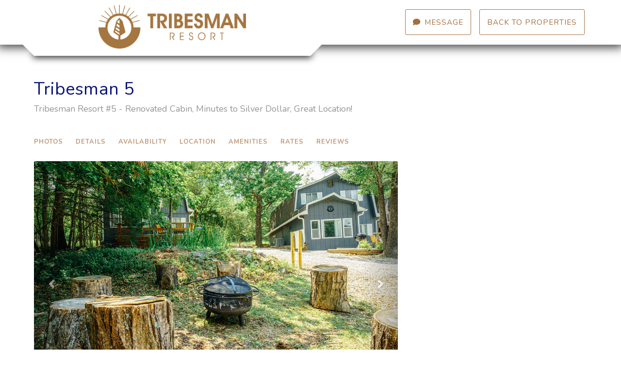

--- FILE ---
content_type: text/html; charset=utf-8
request_url: https://book.tribesmanresort.com/tribesman-5-orp5b5dc1ex
body_size: 76067
content:

<!DOCTYPE html>
<html lang="en" class="multiproperty page-573973332 property-384030">
<head prefix="og: http://ogp.me/ns# fb: http://ogp.me/ns/fb#">
    <meta charset="utf-8" />
        <meta name="viewport" content="width=device-width, initial-scale=1.0">
    <title>Tribesman 5 - Tribesman Resort</title>
    <meta property="og:site_name" content="Tribesman Resort" />
        <meta property="og:title" content="Tribesman 5" />
    

<style>
    :root{
        --main-font: Nunito;
        --heading-font: Nunito;
        --text-color: #757575;
        --primary-color: #a36e3f;
        --heading-color: #0b1475;
        --muted-text-color: #959595;
        --link-color: #a36e3f;
        --heading-link-color: #a36e3f;
    }
</style>
<link href="https://fonts.googleapis.com/css2?family=Nunito:wght@300;400;700" rel="stylesheet" />

        <link type="text/css" rel="stylesheet" href="https://cdn.orez.io/hc/content/sitebundle.min.css?v=3e6a31c8f1f9bd9c642e48b8b14a3c9c66dfedd8" />
            <style>
            /*BeginTemplate*/ .section-right .header-links { font-size: 1.6em; } .section-right .header-links .btn { font-size: 0.6em; }/*EndTemplate*/
        </style>

        <link rel="canonical" href="https://book.tribesmanresort.com/tribesman-5-orp5b5dc1ex" />
        <meta property="og:url" content="https://book.tribesmanresort.com/tribesman-5-orp5b5dc1ex" />

            <meta property="og:image" content="https://uc.orez.io/i/80dba6d7f068409b8dc259b1a904c07a-LargeOriginal" />
            <meta property="og:image:type" content="image/jpeg" />
            <meta property="og:image:width" content="2700" />
            <meta property="og:image:height" content="2160" />
    
        <script type="application/ld+json">
            {
  "@context": "https://schema.org",
  "@type": "VacationRental",
  "identifier": "ORP384030",
  "image": [
    "https://uc.orez.io/f/80dba6d7f068409b8dc259b1a904c07a",
    "https://uc.orez.io/f/93f00c35d5344b17ae6569f1ba8eebff",
    "https://uc.orez.io/f/634142fd9fc0487bbab4adf5b30ebc27",
    "https://uc.orez.io/f/99a16f5c738d4ab7801c56874690afc6",
    "https://uc.orez.io/f/6afe28f6f77c4f2facdd22db3de14307",
    "https://uc.orez.io/f/c49a4dd1c0f1476c81ccc5f02425a992",
    "https://uc.orez.io/f/9fffdce32fbb4f7996f3225454f3f36f",
    "https://uc.orez.io/f/1bbbf387cc35495a9ca0f8395ec8ecbf",
    "https://uc.orez.io/f/cceb93a1d60546ef9add4e823215f34c",
    "https://uc.orez.io/f/46ab4979b5ee4b72a73b4db84ba308fa",
    "https://uc.orez.io/f/32fac857d6cf4d1aa22eb25ac3fa0251",
    "https://uc.orez.io/f/eedfee347d4644d49c61b38d9a67e16e",
    "https://uc.orez.io/f/fe6c2c6c1380475b9321425034229531",
    "https://uc.orez.io/f/fe3537dadfa24fda8209d684b72f5245",
    "https://uc.orez.io/f/344ab6da2a8e499bbdd0013c5ccb3327",
    "https://uc.orez.io/f/b4b56f7440a84a46952e046c5505bc5a",
    "https://uc.orez.io/f/497b6d50d1e44676a37458066e71e0a0",
    "https://uc.orez.io/f/6f031efda26e4ae7afb8742ff1ce22f8",
    "https://uc.orez.io/f/22d4c8c71ada4681a342df0e71cea639",
    "https://uc.orez.io/f/db77151ce36549c0a81556f57a002262",
    "https://uc.orez.io/f/969ff095e55a49099a4e276f4984dae3",
    "https://uc.orez.io/f/ba217271cd174ba3b678e348ce9d063f",
    "https://uc.orez.io/f/ff0619e17bbd4f2393312b30785e9f62",
    "https://uc.orez.io/f/bce929a51ea2424187b9dd2e7559c822",
    "https://uc.orez.io/f/0bade46d65814338a92f7f7ecc6490b2",
    "https://uc.orez.io/f/ffbd521edd96465aaba9bc2fb2bdd1fb"
  ],
  "latitude": 36.631111100000005,
  "longitude": -93.3411111,
  "containsPlace": {
    "@type": "Accommodation",
    "occupancy": {
      "@type": "QuantitativeValue",
      "value": 8.0
    },
    "additionalType": "EntirePlace",
    "numberOfBathroomsTotal": 2.0,
    "numberOfBedrooms": 3.0,
    "numberOfRooms": 5.0,
    "amenityFeature": [
      {
        "@type": "LocationFeatureSpecification",
        "name": "ac",
        "value": true
      },
      {
        "@type": "LocationFeatureSpecification",
        "name": "childFriendly",
        "value": true
      },
      {
        "@type": "LocationFeatureSpecification",
        "name": "crib",
        "value": true
      },
      {
        "@type": "LocationFeatureSpecification",
        "name": "heating",
        "value": true
      },
      {
        "@type": "LocationFeatureSpecification",
        "name": "instantBookable",
        "value": true
      },
      {
        "@type": "LocationFeatureSpecification",
        "name": "kitchen",
        "value": true
      },
      {
        "@type": "LocationFeatureSpecification",
        "name": "microwave",
        "value": true
      },
      {
        "@type": "LocationFeatureSpecification",
        "name": "outdoorGrill",
        "value": true
      },
      {
        "@type": "LocationFeatureSpecification",
        "name": "ovenStove",
        "value": true
      },
      {
        "@type": "LocationFeatureSpecification",
        "name": "patio",
        "value": true
      },
      {
        "@type": "LocationFeatureSpecification",
        "name": "petsAllowed",
        "value": true
      },
      {
        "@type": "LocationFeatureSpecification",
        "name": "pool",
        "value": true
      },
      {
        "@type": "LocationFeatureSpecification",
        "name": "washerDryer",
        "value": true
      },
      {
        "@type": "LocationFeatureSpecification",
        "name": "selfCheckinCheckout",
        "value": true
      },
      {
        "@type": "LocationFeatureSpecification",
        "name": "wifi",
        "value": true
      },
      {
        "@type": "LocationFeatureSpecification",
        "name": "internetType",
        "value": "Free"
      },
      {
        "@type": "LocationFeatureSpecification",
        "name": "parkingType",
        "value": "Free"
      },
      {
        "@type": "LocationFeatureSpecification",
        "name": "poolType",
        "value": "Free"
      }
    ],
    "bed": [
      {
        "@type": "BedDetails",
        "numberOfBeds": 2.0,
        "typeOfBed": "King"
      },
      {
        "@type": "BedDetails",
        "numberOfBeds": 2.0,
        "typeOfBed": "Double"
      },
      {
        "@type": "BedDetails",
        "numberOfBeds": 1.0,
        "typeOfBed": "Single"
      }
    ]
  },
  "name": "Tribesman 5",
  "additionalType": "Cabin",
  "address": {
    "addressCountry": "UNITED STATES",
    "addressLocality": "Branson",
    "addressRegion": "Missouri"
  },
  "aggregateRating": {
    "@type": "AggregateRating",
    "ratingValue": 4.93,
    "reviewCount": 29,
    "bestRating": 5,
    "worstRating": 0
  },
  "checkinTime": "16:00:00-05:00",
  "checkoutTime": "10:00:00-05:00",
  "description": "Tribesman #5 is the perfect home away from home to come back to after playing at Silver Dollar City, spending time on Table Rock, or having fun in Branson. Our Dutch style cottage has 3 bedrooms and 2 full bathrooms, and plenty of space to spread out. Plus, you'll enjoy all that Tribesman Resort has to offer for fun with your family! You’ll love being a short walk from the water (2-3 minutes), playing in the free game room, and renting a boat - all without having to leave the resort! On-site laundry, free WIFI, and being minutes to SDC are added bonuses!",
  "review": []
}
        </script>

    
    
    

        <link rel="icon" href="https://uc.orez.io/f/99b9198f8f3e46a1babc61bd6d4dd495" />
        <link rel="shortcut icon" href="https://uc.orez.io/f/99b9198f8f3e46a1babc61bd6d4dd495" />
    <meta name="generator" content="OwnerRez" />
    
</head>
<body>
    <div class="header-container navbar-fixed-top" id="header-bar">
            <div class="visible-lg">
                

    <style>
        #header-line-e4472244-8b0b-4d1d-b691-1d386bff3124 {
            --line-padding: 20px;
            --bg-color: rgba(255, 255, 255, 1);
                
                --text-color: var(--primary-color);
                
                        --button-color: var(--text-color);
            --button-bg-color: transparent;
            --button-color-hover: var(--bg-color);
            --button-padding: 15px;
            --line-bg-image: none;
        }
    </style>

<div class="header header-desktop" id="header-30494">

        <div id="header-line-e4472244-8b0b-4d1d-b691-1d386bff3124" class="header-line-container shadow">
            <div class="container">
                <div class="header-line">
    <div class="header-line-section section-left spill">

<div class="header-logo">
    <a href="/" class="navbar-brand has-brand-image" title="Tribesman Resort" style="background-image:url(&#39;https://uc.orez.io/f/86722b981ef5460bba631c3054b9d155&#39;)">
    </a>
</div>    </div>
                                            <div class="header-line-section section-right section-links">

<div class="header-links">
    <ul class="list-inline">
                <li class="header-links-email">
                    <a class="btn btn-default" href="mailto:hello@tribesmanresort.com">
<i class="fas fa-comment"></i>Message
                    </a>
                </li>
                <li class="header-links-url">
                    <a class="btn btn-default" href="https://tribesmanresort.com/search-results/">
Back to Properties
                    </a>
                </li>
    </ul>
</div>

    </div>
                </div>
            </div>
        </div>
</div>


            </div>
            <div class="visible-xs visible-sm">
                

    <style>
        #header-line-48e56d12-9cf5-49b3-88b2-fe52e65648f0 {
            --line-padding: 20px;
            --bg-color: rgba(255, 255, 255, 1);
                
                --text-color: var(--primary-color);
                
                        --button-color: var(--text-color);
            --button-bg-color: transparent;
            --button-color-hover: var(--bg-color);
            --button-padding: 15px;
            --line-bg-image: none;
        }
    </style>

<div class="header header-phone" id="header-30495">

        <div id="header-line-48e56d12-9cf5-49b3-88b2-fe52e65648f0" class="header-line-container shadow">
            <div class="container">
                <div class="header-line">
    <div class="header-line-section section-left">

<div class="header-logo">
    <a href="/" class="navbar-brand has-brand-image" title="Tribesman Resort" style="background-image:url(&#39;https://uc.orez.io/f/86722b981ef5460bba631c3054b9d155&#39;)">
    </a>
</div>    </div>
                                            <div class="header-line-section section-right section-links">

<div class="header-links">
    <ul class="list-inline">
                <li class="header-links-url">
                    <a class="btn btn-default" href="https://tribesmanresort.com/search-results/">
Back to Properties
                    </a>
                </li>
    </ul>
</div>

    </div>
                </div>
            </div>
        </div>
</div>


            </div>
            <div class="visible-md">
                

    <style>
        #header-line-2da9f6d7-7f21-4744-bb4f-2f253090badb {
            --line-padding: 10px;
                
                --line-font-size: 0em;
                
            --bg-color: rgba(255, 255, 255, 1);
                
                --text-color: var(--primary-color);
                
                        --button-color: var(--text-color);
            --button-bg-color: transparent;
            --button-color-hover: var(--bg-color);
            --button-padding: 0px;
            --line-bg-image: none;
        }
    </style>

<div class="header header-tablet" id="header-38689">

        <div id="header-line-2da9f6d7-7f21-4744-bb4f-2f253090badb" class="not-sticky-top header-line-container">
            <div class="container">
                <div class="header-line">
    <div class="header-line-section section-left">

<div class="header-logo">
    <a href="/" class="navbar-brand has-brand-image" title="Tribesman Resort" style="background-image:url(&#39;https://uc.orez.io/f/86722b981ef5460bba631c3054b9d155&#39;)">
    </a>
</div>    </div>
                                            <div class="header-line-section section-right section-links">

<div class="header-links">
    <ul class="list-inline">
                <li class="header-links-url">
                    <a class="btn btn-default" href="https://tribesmanresort.com/search-results/">
Back to Properties
                    </a>
                </li>
    </ul>
</div>

    </div>
                </div>
            </div>
        </div>
</div>


            </div>
    </div>
    
    

    <div id="content" class="container">
        <div class="body-content">
                <div class="row">
                    <div class="col-md-12">
                        <h1 class="page-header">
                            Tribesman 5
                                <small class="text-muted">Tribesman Resort #5 - Renovated Cabin, Minutes to Silver Dollar, Great Location!</small>
                        </h1>
                    </div>
                </div>
            









    <div class="row">
        <div class="col-md-4 pull-right-md" style="z-index:1000">
<!-- OwnerRez Booking/Inquiry widget for Tribesman 5 -->
<div class="ownerrez-widget" data-propertyId="63f8ea6a933840b396dc93c36781e352" data-widget-type="Booking/Inquiry" data-widgetId="82a1c492b7fe4aeb92b793c33fbacc3a" style="margin-right: 20px"></div>        </div>
        <div class="col-md-8">
            <nav class="navbar navbar-default navbar-cabin hidden-xs hidden-sm" role="navigation" >
                <ul class="nav navbar-nav">
                    <li>
                            <a href="#" class="photo-link">Photos</a>
                    </li>
                    <li><a href="#details">Details</a></li>
                    <li><a href="#availability">Availability</a></li>
                        <li><a href="#location">Location</a></li>
                    <li><a href="#amenities">Amenities</a></li>
                        <li><a id="rates-tab" href="#availability">Rates</a></li>
                                            <li><a href="#reviews">Reviews</a></li>
                </ul>
            </nav>


    <div id="photos" class="linktarget"></div>
    <ul id="lightSlider" class="loading-slider">
            <li data-thumb="https://uc.orez.io/i/80dba6d7f068409b8dc259b1a904c07a-Thumb" data-src="https://uc.orez.io/i/80dba6d7f068409b8dc259b1a904c07a-LargeOriginal" data-poster="">
                <img src="https://uc.orez.io/i/80dba6d7f068409b8dc259b1a904c07a-Large" data-sub-html=".caption" style="width: 100%; height: 100%; object-fit: cover; " alt="Welcome to Tribesman Resort!" />
                                    <div class="caption">
                        Welcome to Tribesman Resort!
                    </div>
            </li>
            <li data-thumb="https://uc.orez.io/i/93f00c35d5344b17ae6569f1ba8eebff-Thumb" data-src="https://uc.orez.io/i/93f00c35d5344b17ae6569f1ba8eebff-LargeOriginal" data-poster="">
                <img src="https://uc.orez.io/i/93f00c35d5344b17ae6569f1ba8eebff-Large" data-sub-html=".caption" style="width: 100%; height: 100%; object-fit: cover; " alt="Tribesman #5 is one of our 3 bedroom 2 bathroom cabins (6 total)" />
                                    <div class="caption">
                        Tribesman #5 is one of our 3 bedroom 2 bathroom cabins (6 total)
                    </div>
            </li>
            <li data-thumb="https://uc.orez.io/i/634142fd9fc0487bbab4adf5b30ebc27-Thumb" data-src="https://uc.orez.io/i/634142fd9fc0487bbab4adf5b30ebc27-LargeOriginal" data-poster="">
                <img src="https://uc.orez.io/i/634142fd9fc0487bbab4adf5b30ebc27-Large" data-sub-html=".caption" style="width: 100%; height: 100%; object-fit: cover; " alt="Enjoy your newly renovated and refurnished cabin on Table Rock Lake!" />
                                    <div class="caption">
                        Enjoy your newly renovated and refurnished cabin on Table Rock Lake!
                    </div>
            </li>
            <li data-thumb="https://uc.orez.io/i/99a16f5c738d4ab7801c56874690afc6-Thumb" data-src="https://uc.orez.io/i/99a16f5c738d4ab7801c56874690afc6-LargeOriginal" data-poster="">
                <img src="https://uc.orez.io/i/99a16f5c738d4ab7801c56874690afc6-Large" data-sub-html=".caption" style="width: 100%; height: 100%; object-fit: cover; " alt="Make happy memories at Tribesman Resort" />
                                    <div class="caption">
                        Make happy memories at Tribesman Resort
                    </div>
            </li>
            <li data-thumb="https://uc.orez.io/i/6afe28f6f77c4f2facdd22db3de14307-Thumb" data-src="https://uc.orez.io/f/6afe28f6f77c4f2facdd22db3de14307" data-poster="">
                <img src="https://uc.orez.io/f/6afe28f6f77c4f2facdd22db3de14307" data-sub-html=".caption" style="width: 100%; height: 100%; object-fit: cover; " alt="Indoor swimming pool is open Year Round!" />
                                    <div class="caption">
                        Indoor swimming pool is open Year Round!
                    </div>
            </li>
            <li data-thumb="https://uc.orez.io/i/c49a4dd1c0f1476c81ccc5f02425a992-Thumb" data-src="https://uc.orez.io/i/c49a4dd1c0f1476c81ccc5f02425a992-LargeOriginal" data-poster="">
                <img src="https://uc.orez.io/i/c49a4dd1c0f1476c81ccc5f02425a992-Large" data-sub-html=".caption" style="width: 100%; height: 100%; object-fit: cover; " alt="Step inside Tribesman 5!" />
                                    <div class="caption">
                        Step inside Tribesman 5!
                    </div>
            </li>
            <li data-thumb="https://uc.orez.io/i/9fffdce32fbb4f7996f3225454f3f36f-Thumb" data-src="https://uc.orez.io/i/9fffdce32fbb4f7996f3225454f3f36f-LargeOriginal" data-poster="">
                <img src="https://uc.orez.io/i/9fffdce32fbb4f7996f3225454f3f36f-Large" data-sub-html=".caption" style="width: 100%; height: 100%; object-fit: cover; " alt="Enjoy a homecooked meal!" />
                                    <div class="caption">
                        Enjoy a homecooked meal!
                    </div>
            </li>
            <li data-thumb="https://uc.orez.io/i/1bbbf387cc35495a9ca0f8395ec8ecbf-Thumb" data-src="https://uc.orez.io/i/1bbbf387cc35495a9ca0f8395ec8ecbf-LargeOriginal" data-poster="">
                <img src="https://uc.orez.io/i/1bbbf387cc35495a9ca0f8395ec8ecbf-Large" data-sub-html=".caption" style="width: 100%; height: 100%; object-fit: cover; " alt="Fully stocked kitchen" />
                                    <div class="caption">
                        Fully stocked kitchen
                    </div>
            </li>
            <li data-thumb="https://uc.orez.io/i/cceb93a1d60546ef9add4e823215f34c-Thumb" data-src="https://uc.orez.io/i/cceb93a1d60546ef9add4e823215f34c-LargeOriginal" data-poster="">
                <img src="https://uc.orez.io/i/cceb93a1d60546ef9add4e823215f34c-Large" data-sub-html=".caption" style="width: 100%; height: 100%; object-fit: cover; " />
                            </li>
            <li data-thumb="https://uc.orez.io/i/46ab4979b5ee4b72a73b4db84ba308fa-Thumb" data-src="https://uc.orez.io/i/46ab4979b5ee4b72a73b4db84ba308fa-LargeOriginal" data-poster="">
                <img src="https://uc.orez.io/i/46ab4979b5ee4b72a73b4db84ba308fa-Large" data-sub-html=".caption" style="width: 100%; height: 100%; object-fit: cover; " />
                            </li>
            <li data-thumb="https://uc.orez.io/i/32fac857d6cf4d1aa22eb25ac3fa0251-Thumb" data-src="https://uc.orez.io/i/32fac857d6cf4d1aa22eb25ac3fa0251-LargeOriginal" data-poster="">
                <img src="https://uc.orez.io/i/32fac857d6cf4d1aa22eb25ac3fa0251-Large" data-sub-html=".caption" style="width: 100%; height: 100%; object-fit: cover; " alt="Smart Roku TV for all your streaming needs (no cable service provided)" />
                                    <div class="caption">
                        Smart Roku TV for all your streaming needs (no cable service provided)
                    </div>
            </li>
            <li data-thumb="https://uc.orez.io/i/eedfee347d4644d49c61b38d9a67e16e-Thumb" data-src="https://uc.orez.io/i/eedfee347d4644d49c61b38d9a67e16e-LargeOriginal" data-poster="">
                <img src="https://uc.orez.io/i/eedfee347d4644d49c61b38d9a67e16e-Large" data-sub-html=".caption" style="width: 100%; height: 100%; object-fit: cover; " alt="Front patio w/ Charcoal grill (neighboring cabins&#39; patios are nearby)" />
                                    <div class="caption">
                        Front patio w/ Charcoal grill (neighboring cabins&#39; patios are nearby)
                    </div>
            </li>
            <li data-thumb="https://uc.orez.io/i/fe6c2c6c1380475b9321425034229531-Thumb" data-src="https://uc.orez.io/f/fe6c2c6c1380475b9321425034229531" data-poster="">
                <img src="https://uc.orez.io/i/fe6c2c6c1380475b9321425034229531-Large" data-sub-html=".caption" style="width: 100%; height: 100%; object-fit: cover; " alt="Dock 1 (of 2)" />
                                    <div class="caption">
                        Dock 1 (of 2)
                    </div>
            </li>
            <li data-thumb="https://uc.orez.io/i/fe3537dadfa24fda8209d684b72f5245-Thumb" data-src="https://uc.orez.io/f/fe3537dadfa24fda8209d684b72f5245" data-poster="">
                <img src="https://uc.orez.io/f/fe3537dadfa24fda8209d684b72f5245" data-sub-html=".caption" style="width: 100%; height: 100%; object-fit: cover; " alt="You&#39;ll be 200-300 yards from Table Rock Lake (a short walk down a gently sloping hill)" />
                                    <div class="caption">
                        You&#39;ll be 200-300 yards from Table Rock Lake (a short walk down a gently sloping hill)
                    </div>
            </li>
            <li data-thumb="https://uc.orez.io/i/344ab6da2a8e499bbdd0013c5ccb3327-Thumb" data-src="https://uc.orez.io/f/344ab6da2a8e499bbdd0013c5ccb3327" data-poster="">
                <img src="https://uc.orez.io/i/344ab6da2a8e499bbdd0013c5ccb3327-Large" data-sub-html=".caption" style="width: 100%; height: 100%; object-fit: cover; " alt="Dock 2 with swim deck - fun for the kids!" />
                                    <div class="caption">
                        Dock 2 with swim deck - fun for the kids!
                    </div>
            </li>
            <li data-thumb="https://uc.orez.io/i/b4b56f7440a84a46952e046c5505bc5a-Thumb" data-src="https://uc.orez.io/i/b4b56f7440a84a46952e046c5505bc5a-LargeOriginal" data-poster="">
                <img src="https://uc.orez.io/i/b4b56f7440a84a46952e046c5505bc5a-Large" data-sub-html=".caption" style="width: 100%; height: 100%; object-fit: cover; " alt="Downstairs King bedroom" />
                                    <div class="caption">
                        Downstairs King bedroom
                    </div>
            </li>
            <li data-thumb="https://uc.orez.io/i/497b6d50d1e44676a37458066e71e0a0-Thumb" data-src="https://uc.orez.io/i/497b6d50d1e44676a37458066e71e0a0-LargeOriginal" data-poster="">
                <img src="https://uc.orez.io/i/497b6d50d1e44676a37458066e71e0a0-Large" data-sub-html=".caption" style="width: 100%; height: 100%; object-fit: cover; " alt="Downstairs full bathroom" />
                                    <div class="caption">
                        Downstairs full bathroom
                    </div>
            </li>
            <li data-thumb="https://uc.orez.io/i/6f031efda26e4ae7afb8742ff1ce22f8-Thumb" data-src="https://uc.orez.io/i/6f031efda26e4ae7afb8742ff1ce22f8-LargeOriginal" data-poster="">
                <img src="https://uc.orez.io/i/6f031efda26e4ae7afb8742ff1ce22f8-Large" data-sub-html=".caption" style="width: 100%; height: 100%; object-fit: cover; " alt="Upstairs - 2 more bedrooms and 1 bathroom" />
                                    <div class="caption">
                        Upstairs - 2 more bedrooms and 1 bathroom
                    </div>
            </li>
            <li data-thumb="https://uc.orez.io/i/22d4c8c71ada4681a342df0e71cea639-Thumb" data-src="https://uc.orez.io/i/22d4c8c71ada4681a342df0e71cea639-LargeOriginal" data-poster="">
                <img src="https://uc.orez.io/i/22d4c8c71ada4681a342df0e71cea639-Large" data-sub-html=".caption" style="width: 100%; height: 100%; object-fit: cover; " />
                            </li>
            <li data-thumb="https://uc.orez.io/i/db77151ce36549c0a81556f57a002262-Thumb" data-src="https://uc.orez.io/i/db77151ce36549c0a81556f57a002262-LargeOriginal" data-poster="">
                <img src="https://uc.orez.io/i/db77151ce36549c0a81556f57a002262-Large" data-sub-html=".caption" style="width: 100%; height: 100%; object-fit: cover; " alt="Upstairs living area (futon folds down for a twin bed)" />
                                    <div class="caption">
                        Upstairs living area (futon folds down for a twin bed)
                    </div>
            </li>
            <li data-thumb="https://uc.orez.io/i/969ff095e55a49099a4e276f4984dae3-Thumb" data-src="https://uc.orez.io/i/969ff095e55a49099a4e276f4984dae3-LargeOriginal" data-poster="">
                <img src="https://uc.orez.io/i/969ff095e55a49099a4e276f4984dae3-Large" data-sub-html=".caption" style="width: 100%; height: 100%; object-fit: cover; " alt="TV upstairs for the kids! (board games in the cabinet)" />
                                    <div class="caption">
                        TV upstairs for the kids! (board games in the cabinet)
                    </div>
            </li>
            <li data-thumb="https://uc.orez.io/i/ba217271cd174ba3b678e348ce9d063f-Thumb" data-src="https://uc.orez.io/i/ba217271cd174ba3b678e348ce9d063f-LargeOriginal" data-poster="">
                <img src="https://uc.orez.io/i/ba217271cd174ba3b678e348ce9d063f-Large" data-sub-html=".caption" style="width: 100%; height: 100%; object-fit: cover; " alt="Upstairs King Bedroom" />
                                    <div class="caption">
                        Upstairs King Bedroom
                    </div>
            </li>
            <li data-thumb="https://uc.orez.io/i/ff0619e17bbd4f2393312b30785e9f62-Thumb" data-src="https://uc.orez.io/i/ff0619e17bbd4f2393312b30785e9f62-LargeOriginal" data-poster="">
                <img src="https://uc.orez.io/i/ff0619e17bbd4f2393312b30785e9f62-Large" data-sub-html=".caption" style="width: 100%; height: 100%; object-fit: cover; " alt="3rd bedroom upstairs - 2 full size beds" />
                                    <div class="caption">
                        3rd bedroom upstairs - 2 full size beds
                    </div>
            </li>
            <li data-thumb="https://uc.orez.io/i/bce929a51ea2424187b9dd2e7559c822-Thumb" data-src="https://uc.orez.io/i/bce929a51ea2424187b9dd2e7559c822-LargeOriginal" data-poster="">
                <img src="https://uc.orez.io/i/bce929a51ea2424187b9dd2e7559c822-Large" data-sub-html=".caption" style="width: 100%; height: 100%; object-fit: cover; " alt="Upstairs full bathroom" />
                                    <div class="caption">
                        Upstairs full bathroom
                    </div>
            </li>
            <li data-thumb="https://uc.orez.io/i/0bade46d65814338a92f7f7ecc6490b2-Thumb" data-src="https://uc.orez.io/f/0bade46d65814338a92f7f7ecc6490b2" data-poster="">
                <img src="https://uc.orez.io/f/0bade46d65814338a92f7f7ecc6490b2" data-sub-html=".caption" style="width: 100%; height: 100%; object-fit: cover; " alt="Make a splash in the year-round indoor pool!" />
                                    <div class="caption">
                        Make a splash in the year-round indoor pool!
                    </div>
            </li>
            <li data-thumb="https://uc.orez.io/i/ffbd521edd96465aaba9bc2fb2bdd1fb-Thumb" data-src="https://uc.orez.io/i/ffbd521edd96465aaba9bc2fb2bdd1fb-LargeOriginal" data-poster="">
                <img src="https://uc.orez.io/i/ffbd521edd96465aaba9bc2fb2bdd1fb-Large" data-sub-html=".caption" style="width: 100%; height: 100%; object-fit: cover; " alt="Welcome to Tribesman Resort!" />
                                    <div class="caption">
                        Welcome to Tribesman Resort!
                    </div>
            </li>
    </ul>

            

            <div id="details" class="linktarget"></div>

                <div style="line-height:2em">
                    <h4 style="display:inline" class="hidden-xs">Rate &ndash; </h4>
                    $123-289/night
                </div>

            <div class="amenity-summary-size" style="margin-bottom:10px">
    <h4 style="display:inline" class="hidden-xs">Size &ndash; </h4>
        3 Bedrooms
             &bull; 
            <span class="hidden-xs">2 Bathrooms </span>
        <span class="visible-xs-inline">2 Baths </span>
                 &bull; 
        Sleeps 1-8
</div>


<div class="amenity-summary-amenities" style="line-height:2em;margin-bottom:10px">
    <span class="h4 hidden-xs">Amenities &ndash; </span>

    <span class="amenity-list-item" style="white-space:nowrap;margin-right:6px">
            <i class="fas fa-paw"></i>
        Allows pets    </span>
    <span class="amenity-list-item" style="white-space:nowrap;margin-right:6px">
            <i class="fas fa-wifi"></i>
        Internet    </span>
    <span class="amenity-list-item" style="white-space:nowrap;margin-right:6px" title="Lakefront, Lake">
            <i class="fas fa-water"></i>
        Lakefront    </span>
    
        <a href="#amenities">(more...)</a>
    </div> 


<p>Welcome to Tribesman Resort!  <br/> <br/>Under new ownership and management at the beginning of 2023, Tribesman Resort is newly renovated and ready for you and your family! We are so excited to welcome you to the new and improved Tribesman. </p><p>For our returning guests, we welcome you back and thank you for your loyalty over the years. We hope you love the improvements we have made and are making to the place! For our new guests, we hope that with Tribesman Resort you find your new favorite spot to stay at when visiting Branson, Silver Dollar City, and Table Rock Lake! </p><p>IMPORTANT NOTES FOR RETURNING GUESTS: We have renumbered the units. If you&#39;re familiar with a previous unit number, please refer to the &quot;Unit Numbers&quot; page which compares new unit numbers with the old numbers.  Also, please note there is NO LONGER an on-site office, as we now provide self check-in and checkout with electronic keypads. Lastly, we have made significant improvements to the internet service. As a result, we no longer provide cable TV service as streaming is now much more reliable!</p><p>FOR NEW GUESTS: What is Tribesman Resort? Tribesman is a perfectly located small- to medium-sized resort on Table Rock Lake, minutes from Silver Dollar City and Branson.  We hope to provide you with the ideal Accommodations, Amenities &amp; Location at a terrific value. Tribesman Resort is the place you&#39;ve been looking for!</p><p>FOR ALL GUESTS: Our goal is to provide groups large and small with ideal Accommodations, Amenities &amp; Location at a terrific value.  Please read the entire listing as many common questions are answered, and important details are included throughout. Also helpful is the FAQ page, please visit!</p><p>ACCOMMODATIONS<br/>Tribesman has a total of 22 vacation rentals, ranging from 2-3 bedroom cabins &amp; cottages, to 1-3 bedroom condo/apartment style units (please see the &quot;Unit Numbers&quot; page for more details).  Newly renovated and recently refurnished and decorated. Enjoy your home away from home on the lake!</p><p>AMENITIES<br/>Tribesman Resort offers the following family-friendly amenities:<br/>- Indoor swimming pool<br/>- 2 docks<br/>- Several boat slips for rent (see FAQ page for information on how to rent)<br/>- Pontoon boats for rent (see FAQ page for information on how to rent)<br/>- New and improved game room (free!)<br/>- New and improved on-site laundry (free!)<br/>- New and improved high-speed Wi-Fi across the resort (free!)<br/>- Outdoor meeting and play areas<br/>- Indoor meeting room available for reunions, parties, etc.</p><p>$143 CLEANING FEE</p><p>LOCATION<br/>Located at the south end of Indian Point, you&#39;ll enjoy being right on Table Rock Lake! Silver Dollar City is a stress-free 6 minute drive up the road (no fighting Branson traffic!). Many other Branson area attractions are anywhere from 10-20 minutes away. Perfectly located for both Silver Dollar City and Table Rock Lake access, while still being able to hop over to Branson for some fun and shows!</p><p>THE SPACE (Cabin #5)</p><p>Step inside and enjoy your super cute and newly renovated cabin! Tribesman #5 is one of our six 3-bedroom / 2-bathroom cabins. For previous guests, this was &quot;Timber Glen 4D&quot;.  These 6 &quot;Dutch style&quot; cabins/cottages are all situated near each other in a row. Patios and common spaces are close to other units, which means you will likely spend outdoor time around other guests and families. </p><p>Pets are welcome and must be disclosed at the time of booking to avoid additional charges beyond the standard pet fee. See full Pet Policy below.</p><p>You will be approximately 500 feet (2-3 minute walk) to the water and Dock 1. The walk to the water is down a gently sloping gravel road (or through the grass if you choose to go that way).</p><p>Tribesman #5 is great for larger groups who need space to spread out. Enjoy a fully equipped kitchen, a living room downstairs, one bedroom and full bathroom downstairs, then upstairs a small living area and 2 bedrooms and the 2nd full bathroom.</p><p>Sleeping arrangements are as follows:<br/>Downstairs Bedroom #1 -  King bed (sleeps 2)<br/>Downstairs Living Room - Queen sleeper sofa (sleeps 2)<br/>Upstairs Bedroom #2 - King bed (sleeps 2)<br/>Upstairs Bedroom #3 -  Two full beds (each bed sleeps 2 children or 1 adult comfortably)</p><p>Please read all of the information below for important details regarding your stay in Cabin #5:</p><p>50&quot; smart Roku TV in the living room.  There is NO cable service provided, so please plan to log in to your account of your favorite streaming service to watch a show. Free high speed wi-fi for all your other devices!  There are no TV&#39;s in any bedrooms.</p><p>Please review the listed kitchen amenities to see if the kitchen items and cookware you need are provided. If something is not specifically listed, then we most likely do not have it and you can feel free to bring your own. PLEASE PLAN TO BRING your own spices, salt, pepper, oil, aluminum foil, plastic wrap, etc. as we do not routinely stock these items.  </p><p>We provide a STARTER supply of toilet paper, paper towels, dishwasher detergent, and trash bags. If your stay is longer than a few days, please plan to make a run to the store for additional supplies (a handy convenience store is just around the corner).  Also, we provide enough towels for the size of your group. Since we are not a hotel with permanent housekeeping and laundry staff on site, we are unable to provide replacement linens or towels during your stay. But to help with this, the new and improved on-site laundry is free for your use!</p><p>Parking is limited and during peak times you can expect to do a little walking to get to your unit. </p><p>Indoor swimming pool, game room, and laundry area are open from 9:00 AM to 10:00 PM.  PLEASE BRING YOUR OWN SWIM TOWELS.  In-unit towels are not allowed outside of units, and we do not provide any towels at the pool or docks. </p><p>Please see our FAQ page for more information. We’ve tried to answer most other common questions there. </p><p>Thank you for your interest in Tribesman Resort and we hope to host you and your family!</p><p>OFFICIAL PET POLICY:<br/>- Official service animals (regardless of restrictions below) are allowed in any unit<br/>- Weight limit per pet: 40 lbs<br/>- Maximum of two (2) pets per unit<br/>- Breed Restrictions: No Pit Bulls, Rottweilers, Huskies, Mastiffs, Doberman Pinschers, or German Shepherds. We know yours is probably the exception to the generalization, but this is nonetheless our policy.<br/>- All pets MUST be up-to-date on vaccines, licenses, and tags - current tick &amp; flea treatments are strongly recommended<br/>- Additional per-pet per-stay fee applies<br/>- Pets must be disclosed at the time of booking to avoid additional fees beyond the standard pet surcharge<br/>- Pets MUST be leashed at ALL times when outside<br/>- Pet owners must clean up pet waste immediately after each occurrence<br/>- There are a few pet waste stations located throughout the Resort, but plan to bring your own bags in case ours have run out or you&#39;re not near one<br/>- Pets who become a nuisance during their stay will be asked to leave (which likely means &quot;mommy&quot; or &quot;daddy&quot; will have to leave too, unless they can drive themselves...). This is at the sole discretion of Resort staff.<br/>- Units that are left excessively dirty due to pet presence (hair on bedding, stains, other messes or damage, etc.) WILL INCUR extra cleaning and/or damage charges.<br/>- Please NO PETS ON BEDS OR FURNITURE.<br/>- Please NO PETS IN THE POOLS (indoor or outdoor), hot tub, Clubhouse, Meeting Room, or on Resort-owned boats or golf carts</p>        </div>
    </div>
    <div class="row">
        <div class="col-md-12">
            <h2 id="availability" class="page-header linktarget">Rates &amp; Availability</h2>
<!-- OwnerRez Multiple Month Calendar widget for Tribesman 5 -->
<div class="ownerrez-widget" data-propertyId="63f8ea6a933840b396dc93c36781e352" data-widget-type="Multiple Month Calendar" data-widgetId="e20bf943971e4489acb9503373efd583"></div>                        <p><strong>Cancellation Policy:</strong> One hundred percent (100.00%) of the total booking charges will be refunded if the cancellation is made more than 14 days prior to the arrival date of the reservation. Fifty percent (50.00%) of the total booking charges will be refunded if the cancellation is made more than 7 days prior to the arrival date of the reservation. For cancellations made within 7 days prior to the arrival date, no refund will be issued.</p>


                <div class="about-the-owner">
                    <h2 class="page-header">About the Owner</h2>
                        <p class="wrap-whitespace">At Tribesman Resort, we're all about helping families make happy memories! Under new ownership AND management at the beginning of 2023. We've been hard at work to take what made Tribesman a special tradition for families over the last 50 years, and have added to that by making several improvements and additions to make it even more enjoyable for years to come!</p>
                </div>

                <h2 id="location" class="page-header linktarget">Location</h2>
                <div style="margin-right:20px;">
                    <div id="map" style="width: 100%; height: 400px; border: 1px solid #ccc; margin-bottom: 20px; box-shadow: 1px 1px 3px #ccc; ">
                        <iframe width="1200"
                                height="400"
                                title="Properties Map"
                                frameborder="0" style="border:0;width:100%"
                                src="https://www.google.com/maps/embed/v1/view?zoom=17&amp;center=36.62731909,-93.34358574&amp;key=AIzaSyDcSBAgpy8iizJcgT4jH6sslym361cuqAY" allowfullscreen>
                        </iframe>
                    </div>
                </div>
                <p class="lead">
                    Branson, Missouri
                </p>

            <h2 id="amenities" class="page-header linktarget">Amenities</h2>
            
<div class="amenities-detail">
    <table id="amenities-table" class="table table-striped">
        <tbody>
                    <tr>
            <th>
                Property Type
            </th>
            <td>
Cabin              </td>
        </tr>

                    <tr>
            <th>
                Accommodation
            </th>
            <td>

Entire Home
                            </td>
        </tr>

                    <tr>
            <th>
                Check-In
            </th>
            <td>
A keypad is available 24 hours a day to provide entry for guests            </td>
        </tr>

                    <tr>
            <th>
                House Rules
            </th>
            <td>
                <ul class="list-group row" style="margin-bottom:0">
                            <li class="list-unstyled col-sm-6 col-md-4 col-lg-3">
                                Maximum occupancy: 8
                            </li>
                            <li class="list-unstyled col-sm-6 col-md-4 col-lg-3">
                                Children welcome
                            </li>
                            <li class="list-unstyled col-sm-6 col-md-4 col-lg-3">
                                Infants welcome
                            </li>
                            <li class="list-unstyled col-sm-6 col-md-4 col-lg-3">
                                Smoking not allowed
                            </li>
                            <li class="list-unstyled col-sm-6 col-md-4 col-lg-3">
                                Wheelchair inaccessible
                            </li>
                            <li class="list-unstyled col-sm-6 col-md-4 col-lg-3">
                                Minimum age of primary renter: 21
                            </li>
                            <li class="list-unstyled col-sm-6 col-md-4 col-lg-3">
                                Pets welcome
                                    <i class="fas fa-info-circle" data-toggle="tooltip" data-html="true" title="Up to 2 pets are allowed. Please keep them leashed while outside and clean up stations will be posted around property."></i>
                            </li>
                </ul>
            </td>
        </tr>

                    <tr>
            <th>
                Setting &amp; View
            </th>
            <td>
                <ul class="list-group row" style="margin-bottom:0">
                        <li class="list-unstyled col-sm-6 col-md-4 col-lg-3">
                            Lake

                        </li>
                        <li class="list-unstyled col-sm-6 col-md-4 col-lg-3">
                            Lakefront

                                <i class="fas fa-info-circle" data-toggle="tooltip" data-html="true" title="Due to the Army Corps property between us and the lake, there is a short (500 feet or so) downhill walk to get to Dock 1 (which is the closest Dock to the resort).  Some units have a seasonal partial lake view."></i>
                        </li>
                        <li class="list-unstyled col-sm-6 col-md-4 col-lg-3">
                            Resort

                        </li>
                        <li class="list-unstyled col-sm-6 col-md-4 col-lg-3">
                            Lake Access

                                <i class="fas fa-info-circle" data-toggle="tooltip" data-html="true" title="We have 2 docks at Tribesman.  Dock 1 is an approximately 400-500 foot walk from most units to the dock &amp; water (walking down a gently sloped gravel road/path).  Dock 2 (where the swimming area is), is down Cave Lane to the east, then down the boat ramp road off to the right.  Please see the Resort map for more details."></i>
                        </li>
                        <li class="list-unstyled col-sm-6 col-md-4 col-lg-3">
                            Resort Access

                        </li>
                                    </ul>
            </td>
        </tr>

                    <tr>
            <th>
                General
            </th>
            <td>
                <ul class="list-group row" style="margin-bottom:0">
                        <li class="list-unstyled col-sm-6 col-md-4 col-lg-3">
                            Air Conditioning

                        </li>
                        <li class="list-unstyled col-sm-6 col-md-4 col-lg-3">
                            Central Heating

                                <i class="fas fa-info-circle" data-toggle="tooltip" data-html="true" title="Baseboard radiant heating"></i>
                        </li>
                        <li class="list-unstyled col-sm-6 col-md-4 col-lg-3">
                            Linens Provided

                        </li>
                        <li class="list-unstyled col-sm-6 col-md-4 col-lg-3">
                            Towels Provided

                                <i class="fas fa-info-circle" data-toggle="tooltip" data-html="true" title="- We provide enough towels for the number of people in your group.  Since we are not a hotel and do not have full-time housekeeping and laundry staff, we are unable to provide extras or replacements during your stay.  To help you with this, we do have free on site laundry available for your use. <br/>- PLEASE BRING YOUR OWN SWIM/BEACH TOWELS as there are no towels provided in the pool area. Towels in the units are NOT allowed outside of the unit."></i>
                        </li>
                        <li class="list-unstyled col-sm-6 col-md-4 col-lg-3">
                            Washing Machine

                                <i class="fas fa-info-circle" data-toggle="tooltip" data-html="true" title="NOT in unit.  There is a laundry facility at the resort."></i>
                        </li>
                        <li class="list-unstyled col-sm-6 col-md-4 col-lg-3">
                            Clothes Dryer

                                <i class="fas fa-info-circle" data-toggle="tooltip" data-html="true" title="NOT in unit.  There is a laundry facility at the resort."></i>
                        </li>
                        <li class="list-unstyled col-sm-6 col-md-4 col-lg-3">
                            Hot Water

                        </li>
                        <li class="list-unstyled col-sm-6 col-md-4 col-lg-3">
                            Private Living Room

                        </li>
                        <li class="list-unstyled col-sm-6 col-md-4 col-lg-3">
                            Hair Dryer

                        </li>
                        <li class="list-unstyled col-sm-6 col-md-4 col-lg-3">
                            Wifi

                        </li>
                        <li class="list-unstyled col-sm-6 col-md-4 col-lg-3">
                            Ceiling Fans

                        </li>
                        <li class="list-unstyled col-sm-6 col-md-4 col-lg-3">
                            Laptop Friendly Workspace

                        </li>
                        <li class="list-unstyled col-sm-6 col-md-4 col-lg-3">
                            Basic Soaps

                        </li>
                        <li class="list-unstyled col-sm-6 col-md-4 col-lg-3">
                            Paper Towels

                        </li>
                        <li class="list-unstyled col-sm-6 col-md-4 col-lg-3">
                            Shampoo

                        </li>
                        <li class="list-unstyled col-sm-6 col-md-4 col-lg-3">
                            Toilet Paper

                        </li>
                        <li class="list-unstyled col-sm-6 col-md-4 col-lg-3">
                            Private Entrance

                        </li>
                        <li class="list-unstyled col-sm-6 col-md-4 col-lg-3">
                            Extra Pillows &amp; Blankets

                        </li>
                        <li class="list-unstyled col-sm-6 col-md-4 col-lg-3">
                            Free Internet

                        </li>
                        <li class="list-unstyled col-sm-6 col-md-4 col-lg-3">
                            Body Soap

                        </li>
                        <li class="list-unstyled col-sm-6 col-md-4 col-lg-3">
                            Hair Conditioner

                        </li>
                        <li class="list-unstyled col-sm-6 col-md-4 col-lg-3">
                            Clothing Storage (closet or wardrobe)

                        </li>
                                    </ul>
            </td>
        </tr>

                    <tr>
            <th>
                Kitchen
            </th>
            <td>
                <ul class="list-group row" style="margin-bottom:0">
                        <li class="list-unstyled col-sm-6 col-md-4 col-lg-3">
                            Kitchen

                        </li>
                        <li class="list-unstyled col-sm-6 col-md-4 col-lg-3">
                            Refrigerator

                        </li>
                        <li class="list-unstyled col-sm-6 col-md-4 col-lg-3">
                            Stove

                        </li>
                        <li class="list-unstyled col-sm-6 col-md-4 col-lg-3">
                            Oven

                        </li>
                        <li class="list-unstyled col-sm-6 col-md-4 col-lg-3">
                            Microwave

                        </li>
                        <li class="list-unstyled col-sm-6 col-md-4 col-lg-3">
                            Dishwasher

                                <i class="fas fa-info-circle" data-toggle="tooltip" data-html="true" title="The dishwasher is more narrow than a standard dishwasher (18&quot; wide vs. 24&quot; wide). Due to the size &amp; capacity, expect to run more loads than you would using a standard size dishwasher."></i>
                        </li>
                        <li class="list-unstyled col-sm-6 col-md-4 col-lg-3">
                            Dishes &amp; Utensils

                        </li>
                        <li class="list-unstyled col-sm-6 col-md-4 col-lg-3">
                            Coffee Maker

                        </li>
                        <li class="list-unstyled col-sm-6 col-md-4 col-lg-3">
                            Toaster

                        </li>
                        <li class="list-unstyled col-sm-6 col-md-4 col-lg-3">
                            Freezer

                        </li>
                        <li class="list-unstyled col-sm-6 col-md-4 col-lg-3">
                            Pots &amp; Pans

                        </li>
                        <li class="list-unstyled col-sm-6 col-md-4 col-lg-3">
                            Dining Table

                        </li>
                        <li class="list-unstyled col-sm-6 col-md-4 col-lg-3">
                            Baking Sheet

                        </li>
                        <li class="list-unstyled col-sm-6 col-md-4 col-lg-3">
                            Barbeque/Grill Utensils

                        </li>
                                    </ul>
            </td>
        </tr>

                    <tr>
            <th>
                Dining
            </th>
            <td>
                <ul class="list-group row" style="margin-bottom:0">
                        <li class="list-unstyled col-sm-6 col-md-4 col-lg-3">
                            Child&#39;s Highchair

                        </li>
                                    </ul>
            </td>
        </tr>

                <tr>
                    <th>Bathrooms</th>
                    <td>
                            <span class="hidden-xs">2 Bathrooms </span>
                            <span class="visible-xs">2 Baths </span>
                        <ul class="list-unstyled">
                                <li>
                                    Bathroom 1 (downstairs)
                                        &ndash; Combination Tub/Shower, Toilet
                                                                            <i class="fas fa-info-circle" data-toggle="tooltip" data-html="true" title="Downstairs"></i>
                                </li>
                                <li>
                                    Bathroom 2 (upstairs)
                                        &ndash; Combination Tub/Shower, Toilet
                                                                            <i class="fas fa-info-circle" data-toggle="tooltip" data-html="true" title="Upstairs"></i>
                                </li>
                        </ul>
                    </td>
                </tr>
            <tr>
                <th>Sleeping Arrangements</th>
                <td>
                        3 Bedrooms,
                                            sleeps 1-8
                    <ul class="list-unstyled">
                            <li>
                                Bedroom 1 (downstairs)
                                    &ndash; 1 King Bed
                                                            </li>
                            <li>
                                Bedroom 2 (upstairs)
                                    &ndash; 1 King Bed
                                                            </li>
                            <li>
                                Bedroom 3 (upstairs)
                                    &ndash; 2 Double Beds
                                                            </li>
                            <li>
                                Downstairs Living Room
                                    &ndash; 1 Sleeper Sofa
                                                            </li>
                    </ul>
                </td>
            </tr>
                    <tr>
            <th>
                Entertainment
            </th>
            <td>
                <ul class="list-group row" style="margin-bottom:0">
                        <li class="list-unstyled col-sm-6 col-md-4 col-lg-3">
                            Games/Board Games

                        </li>
                        <li class="list-unstyled col-sm-6 col-md-4 col-lg-3">
                            Game Room

                                <i class="fas fa-info-circle" data-toggle="tooltip" data-html="true" title="Game Room at the Resort (not in unit)"></i>
                        </li>
                        <li class="list-unstyled col-sm-6 col-md-4 col-lg-3">
                            Smart TV

                                <i class="fas fa-info-circle" data-toggle="tooltip" data-html="true" title="Smart TV w/ WIFI access for streaming.  There is NO cable service provided."></i>
                        </li>
                                    </ul>
            </td>
        </tr>

                    <tr>
            <th>
                Family
            </th>
            <td>
                <ul class="list-group row" style="margin-bottom:0">
                        <li class="list-unstyled col-sm-6 col-md-4 col-lg-3">
                            Children&#39;s Dinnerware

                        </li>
                        <li class="list-unstyled col-sm-6 col-md-4 col-lg-3">
                            Pack N Play/Travel Crib

                        </li>
                        <li class="list-unstyled col-sm-6 col-md-4 col-lg-3">
                            Room Darkening Shades

                        </li>
                                    </ul>
            </td>
        </tr>

                    <tr>
            <th>
                Outdoor
            </th>
            <td>
                <ul class="list-group row" style="margin-bottom:0">
                        <li class="list-unstyled col-sm-6 col-md-4 col-lg-3">
                            Outdoor Grill

                        </li>
                        <li class="list-unstyled col-sm-6 col-md-4 col-lg-3">
                            Deck/Patio (uncovered)

                        </li>
                        <li class="list-unstyled col-sm-6 col-md-4 col-lg-3">
                            Boat Available

                                <i class="fas fa-info-circle" data-toggle="tooltip" data-html="true" title="Pontoons available for rent, see website for more details (www.tribesmanresort.com)"></i>
                        </li>
                        <li class="list-unstyled col-sm-6 col-md-4 col-lg-3">
                            Fire Pit

                                <i class="fas fa-info-circle" data-toggle="tooltip" data-html="true" title="Not at unit, but near patio area at the laundry and game room building."></i>
                        </li>
                        <li class="list-unstyled col-sm-6 col-md-4 col-lg-3">
                            Outdoor Dining

                        </li>
                        <li class="list-unstyled col-sm-6 col-md-4 col-lg-3">
                            Outdoor Seating

                        </li>
                        <li class="list-unstyled col-sm-6 col-md-4 col-lg-3">
                            Boat Slip

                                <i class="fas fa-info-circle" data-toggle="tooltip" data-html="true" title="Boat slips available for rent"></i>
                        </li>
                                    </ul>
            </td>
        </tr>

                    <tr>
            <th>
                Pool/Spa
            </th>
            <td>
                <ul class="list-group row" style="margin-bottom:0">
                        <li class="list-unstyled col-sm-6 col-md-4 col-lg-3">
                            Communal Pool

                                <i class="fas fa-info-circle" data-toggle="tooltip" data-html="true" title="Pool hours: 9:00 AM to 10:00 PM<br/>PLEASE BRING YOUR OWN SWIM/BEACH TOWELS as there are not towels provided in the pool area. Towels in the units are NOT allowed outside of the unit.  Thank you!  :)"></i>
                        </li>
                        <li class="list-unstyled col-sm-6 col-md-4 col-lg-3">
                            Indoor Pool

                        </li>
                        <li class="list-unstyled col-sm-6 col-md-4 col-lg-3">
                            Heated Pool

                        </li>
                                    </ul>
            </td>
        </tr>

                    <tr>
            <th>
                Vehicles
            </th>
            <td>
                <ul class="list-group row" style="margin-bottom:0">
                        <li class="list-unstyled col-sm-6 col-md-4 col-lg-3">
                            Free Parking

                        </li>
                                    </ul>
            </td>
        </tr>

            
                    <tr>
            <th>
                Theme
            </th>
            <td>
                <ul class="list-group row" style="margin-bottom:0">
                        <li class="list-unstyled col-sm-6 col-md-4 col-lg-3">
                            Family

                        </li>
                        <li class="list-unstyled col-sm-6 col-md-4 col-lg-3">
                            Tourist Attractions

                        </li>
                                    </ul>
            </td>
        </tr>

                    <tr>
            <th>
                Attractions
            </th>
            <td>
                <ul class="list-group row" style="margin-bottom:0">
                        <li class="list-unstyled col-sm-6 col-md-4 col-lg-3">
                            Health/Beauty Spa

                        </li>
                        <li class="list-unstyled col-sm-6 col-md-4 col-lg-3">
                            Marina

                        </li>
                        <li class="list-unstyled col-sm-6 col-md-4 col-lg-3">
                            Museums

                        </li>
                        <li class="list-unstyled col-sm-6 col-md-4 col-lg-3">
                            Theme Parks

                        </li>
                        <li class="list-unstyled col-sm-6 col-md-4 col-lg-3">
                            Water Parks

                        </li>
                        <li class="list-unstyled col-sm-6 col-md-4 col-lg-3">
                            Winery Tours

                        </li>
                        <li class="list-unstyled col-sm-6 col-md-4 col-lg-3">
                            Zoo

                        </li>
                                    </ul>
            </td>
        </tr>

                    <tr>
            <th>
                Leisure
            </th>
            <td>
                <ul class="list-group row" style="margin-bottom:0">
                        <li class="list-unstyled col-sm-6 col-md-4 col-lg-3">
                            Antiquing

                        </li>
                        <li class="list-unstyled col-sm-6 col-md-4 col-lg-3">
                            Bird Watching

                        </li>
                        <li class="list-unstyled col-sm-6 col-md-4 col-lg-3">
                            Horseback Riding

                        </li>
                        <li class="list-unstyled col-sm-6 col-md-4 col-lg-3">
                            Outlet Shopping

                        </li>
                        <li class="list-unstyled col-sm-6 col-md-4 col-lg-3">
                            Paddle Boating

                        </li>
                        <li class="list-unstyled col-sm-6 col-md-4 col-lg-3">
                            Boating

                        </li>
                        <li class="list-unstyled col-sm-6 col-md-4 col-lg-3">
                            Shopping

                        </li>
                        <li class="list-unstyled col-sm-6 col-md-4 col-lg-3">
                            Wildlife Viewing

                        </li>
                        <li class="list-unstyled col-sm-6 col-md-4 col-lg-3">
                            Water Sports

                        </li>
                                    </ul>
            </td>
        </tr>

                    <tr>
            <th>
                Sports &amp; Adventure
            </th>
            <td>
                <ul class="list-group row" style="margin-bottom:0">
                        <li class="list-unstyled col-sm-6 col-md-4 col-lg-3">
                            Cycling

                        </li>
                        <li class="list-unstyled col-sm-6 col-md-4 col-lg-3">
                            Fly Fishing

                        </li>
                        <li class="list-unstyled col-sm-6 col-md-4 col-lg-3">
                            Freshwater Fishing

                        </li>
                        <li class="list-unstyled col-sm-6 col-md-4 col-lg-3">
                            Golf

                        </li>
                        <li class="list-unstyled col-sm-6 col-md-4 col-lg-3">
                            Hiking

                        </li>
                        <li class="list-unstyled col-sm-6 col-md-4 col-lg-3">
                            Jet Skiing

                        </li>
                        <li class="list-unstyled col-sm-6 col-md-4 col-lg-3">
                            Kayaking

                        </li>
                        <li class="list-unstyled col-sm-6 col-md-4 col-lg-3">
                            Mountain Biking

                        </li>
                        <li class="list-unstyled col-sm-6 col-md-4 col-lg-3">
                            Rafting

                        </li>
                        <li class="list-unstyled col-sm-6 col-md-4 col-lg-3">
                            Sailing

                        </li>
                        <li class="list-unstyled col-sm-6 col-md-4 col-lg-3">
                            Water Skiing

                        </li>
                        <li class="list-unstyled col-sm-6 col-md-4 col-lg-3">
                            Swimming

                        </li>
                        <li class="list-unstyled col-sm-6 col-md-4 col-lg-3">
                            Water Tubing

                        </li>
                                    </ul>
            </td>
        </tr>

                    <tr>
            <th>
                Safety
            </th>
            <td>
                <ul class="list-group row" style="margin-bottom:0">
                        <li class="list-unstyled col-sm-6 col-md-4 col-lg-3">
                            Deadbolt Lock

                        </li>
                        <li class="list-unstyled col-sm-6 col-md-4 col-lg-3">
                            Fire Emergency Contact

                                <i class="fas fa-info-circle" data-toggle="tooltip" data-html="true" title="Emergency: 911<br/>-Non-emergency: 417-272-1510"></i>
                        </li>
                        <li class="list-unstyled col-sm-6 col-md-4 col-lg-3">
                            Fire Extinguisher

                        </li>
                        <li class="list-unstyled col-sm-6 col-md-4 col-lg-3">
                            First Aid Kit

                                <i class="fas fa-info-circle" data-toggle="tooltip" data-html="true" title="Located under the kitchen sink"></i>
                        </li>
                        <li class="list-unstyled col-sm-6 col-md-4 col-lg-3">
                            Medical Emergency Contact

                                <i class="fas fa-info-circle" data-toggle="tooltip" data-html="true" title="Emergency: 911"></i>
                        </li>
                        <li class="list-unstyled col-sm-6 col-md-4 col-lg-3">
                            Exterior Lighting

                        </li>
                        <li class="list-unstyled col-sm-6 col-md-4 col-lg-3">
                            Police Emergency Contact

                                <i class="fas fa-info-circle" data-toggle="tooltip" data-html="true" title="Emergency: 911<br/>Non-emergency: 417-386-4203"></i>
                        </li>
                        <li class="list-unstyled col-sm-6 col-md-4 col-lg-3">
                            Smoke Detector

                        </li>
                        <li class="list-unstyled col-sm-6 col-md-4 col-lg-3">
                            Cleaning Products

                        </li>
                                    </ul>
            </td>
        </tr>

                    <tr>
            <th>
                Expectations
            </th>
            <td>
                <ul class="list-group row" style="margin-bottom:0">
                        <li class="list-unstyled col-sm-6 col-md-4 col-lg-3">
                            Cameras/Surveillance

                                <i class="fas fa-info-circle" data-toggle="tooltip" data-html="true" title="There are surveillance cameras in the game room and the laundry area (not in the unit)."></i>
                        </li>
                                    </ul>
            </td>
        </tr>

            
            
        </tbody>
    </table>
</div>








                <h2 id="reviews" class="page-header linktarget">Guest Reviews</h2>
<!-- OwnerRez Reviews widget for Tribesman 5 -->
<div class="ownerrez-widget" data-propertyId="63f8ea6a933840b396dc93c36781e352" data-widget-type="Reviews" data-widgetId="a99224bff530418dad9b918d67fc64ac"></div>        </div>
    </div>





        </div>
            <footer>
                <hr />
                <p style="text-align: center;">&copy; 2026 <a href="https://tribesmanresort.hosted.ownerrez.com/">Tribesman Resort Inc.</a> &bull; (800) 447-3327 &bull;&nbsp;<a rel="noopener" href="https://goo.gl/maps/94aBRtZAKwVVJqM37" target="_blank">416 Cave Ln, Branson MO 65616</a></p>
<p style="text-align: center;"><a href="mailto:hello@tribesmanresort.com">hello@tribesmanresort.com</a>&nbsp; &nbsp; &nbsp; &nbsp; &nbsp;&nbsp;<a rel="noopener" href="https://www.facebook.com/TribesmanResort" target="_blank">Facebook</a></p>
            </footer>
    </div>
    
    <div class="requires-login show-if-login" style="display:none;padding: 10px 15px;background: #eee;border-top:1px solid #888;position: fixed;bottom: 0;left: 0;right: 0;font-weight: bold;text-align: center;z-index:1000" data-nosnippet>
        You're logged in to OwnerRez. Manage this site: &nbsp;
        <div class="btn-group">
                <a href="https://app.ownerrez.com/settings/hostedsites/573931521/pageedit/573973332" class="btn btn-default"><i class="fas fa-pencil-alt"> Edit Page</i></a>
            <a href="https://app.ownerrez.com/settings/hostedsites/573931521" class="btn btn-default"><i class="fas fa-cogs"> Edit Site</i></a>
                <a href="https://app.ownerrez.com/logout?site=573931521&page=573973332&property=384030" class="btn btn-default"><i class="fas fa-sign-out"></i> Logout</a>
        </div>
    </div>
    <script src="https://cdn.orez.io/hc/scripts/sitebundle.min.js?v=96617d914d167aeb1f19415ee4c40331af997f18"></script>
    <script>
        if (false)
            $("body:not(:has(.hero-carousel)) #content, .hero-carousel .carousel-caption").css({ "padding-top": $("#header-bar").height(), "margin-top": 0 });
        else
            $("body").css({ "padding-top": $("#header-bar").height() });
    </script>
    
    
    
    <script>
        window._orRouteHistory = [];

        $(document).ready(() => {
            const photosModal = $("#photos-modal");

            const loadTab = (tabId) => {
                const tabButton = $(`a[href="${tabId}"]`);
                tabButton.tab('show');
                $(".modal.in")[0].scroll(0, 0);
            }
            const loadRoom = roomId => {
                const room = $(roomId);
                const offset = room.offset();
                console.log("loading room", roomId, offset, offset.top);

                $(".modal.in")[0].scroll(0, offset.top);
            }

            window.addEventListener(
                "popstate",
                (event) => {
                    let second = window._orRouteHistory.pop();
                    let first = window._orRouteHistory[window._orRouteHistory.length - 1];
                    if (first == null) {
                        var x = first;
                        first = second;
                        second = x;
                    }
                    
                    if (!first && !second || second == "ignore")
                        return;                    

                    if (second == "slider") {
                        // Always close the slider when we've navigated away
                        lightSliderInstance.closeGallery();
                        return;
                    }

                    if (!second) {
                        // We've just cleared our navigation stack. Close the modal completely.
                        photosModal.modal("hide");
                    }
                    else if (first.startsWith("#tab")) {
                        loadTab(first);
                    }
                    else if (first.startsWith("#room")) {
                        // We need to figure out which tab the room was on.
                        let previousTab = null;
                        for (var i = window._orRouteHistory.length - 2; i > -1; i--) {
                            const tab = window._orRouteHistory[i];
                            if (tab.startsWith("#tab")) {
                                previousTab = tab;
                                break;
                            }
                        }

                        if (previousTab == null)
                            return;

                        loadTab(previousTab);
                        loadRoom(first);
                    }
                }
            );

                
                $(".photo-link").on("click", function () {
                    $("#lightSlider li:first-child > img").trigger("click");
                });
                

        });
    </script>

    <script src="https://app.ownerrez.com/widget.js"></script>
    


            <script src="https://cdn.orez.io/hc/scripts/lgbundle.min.js?v=ac11a0b35ac745524484f696b42a15ed6c16bee9"></script>
        <script>
            var lightSliderInstance = $("#lightSlider").lightSlider({
                gallery: true,
                item: 1,
                loop: true,
                auto: true,
                pause: 5000,
                thumbItem: 13,
                slideMargin: 0,
                galleryMargin: 0,
                thumbMargin: 0,
                enableDrag: false,
                mode: 'fade',
                onSliderLoad: function (el)
                {
                    lightGallery(el.get(0), {
                        licenseKey: "5CD6B56C-064145F1-A29A5203-5655C26F",
                        selector: '#lightSlider .lslide',
                        preload: 4,
                        plugins: [lgVideo,lgThumbnail],
                        loadYouTubeThumbnail: false,
                        gotoNextSlideOnVideoEnd: false,
                        youTubePlayerParams: {
                            modestbranding: 1,
                            iv_load_policy: 3
                        }
                    });

                    // height fix for cached
                    $(".lightSlider li").css("height", "100%");
                },
                prevHtml:
'<span class="glyphicon glyphicon-chevron-left" aria-hidden="true"></span> \
<span class="sr-only">Previous</span>',
                nextHtml:
'<span class="glyphicon glyphicon-chevron-right" aria-hidden="true"></span> \
<span class="sr-only">Next</span>'
            }).removeClass("loading-slider");
        </script>

    <script>
        $('[data-toggle="tooltip"]').tooltip()
    </script>

    <script src="https://app.ownerrez.com/isloggedin.js?hostedSiteId=573931521"></script>
    <script>
        // https://jhildenbiddle.github.io/css-vars-ponyfill
        if (document.documentMode)
            $.getScript("https://cdn.jsdelivr.net/npm/css-vars-ponyfill@2", function () { cssVars(); });
    </script>
</body>
</html>
